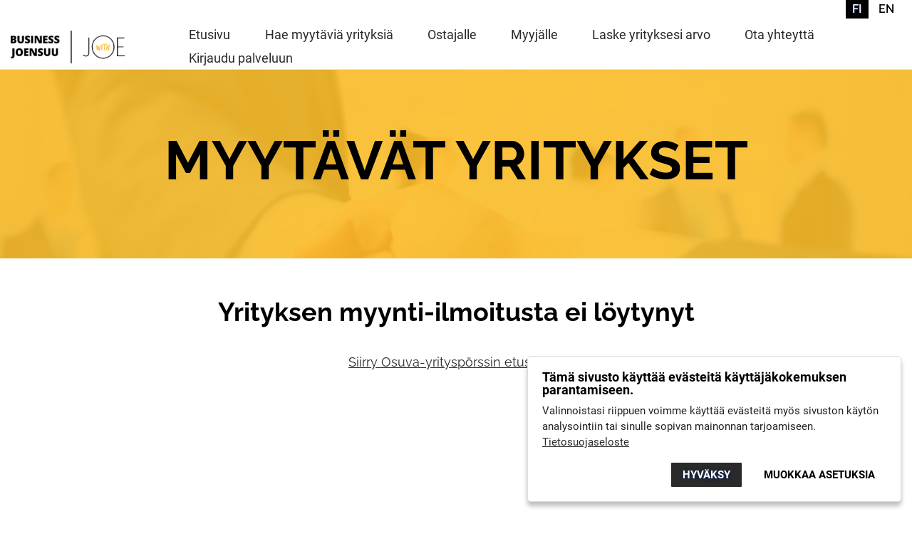

--- FILE ---
content_type: text/html;charset=UTF-8
request_url: https://yritysporssi.businessjoensuu.fi/index.cfm?action=showDetails&itemID=5166
body_size: 4874
content:

<!doctype html>

<html lang="fi">

<head>

	<link rel="apple-touch-icon" sizes="57x57" href="https://yritysporssi.businessjoensuu.fi/favicon/apple-icon-57x57.png">
	<link rel="apple-touch-icon" sizes="60x60" href="https://yritysporssi.businessjoensuu.fi/favicon/apple-icon-60x60.png">
	<link rel="apple-touch-icon" sizes="72x72" href="https://yritysporssi.businessjoensuu.fi/favicon/apple-icon-72x72.png">
	<link rel="apple-touch-icon" sizes="76x76" href="https://yritysporssi.businessjoensuu.fi/favicon/apple-icon-76x76.png">
	<link rel="apple-touch-icon" sizes="114x114" href="https://yritysporssi.businessjoensuu.fi/favicon/apple-icon-114x114.png">
	<link rel="apple-touch-icon" sizes="120x120" href="https://yritysporssi.businessjoensuu.fi/favicon/apple-icon-120x120.png">
	<link rel="apple-touch-icon" sizes="144x144" href="https://yritysporssi.businessjoensuu.fi/favicon/apple-icon-144x144.png">
	<link rel="apple-touch-icon" sizes="152x152" href="https://yritysporssi.businessjoensuu.fi/favicon/apple-icon-152x152.png">
	<link rel="apple-touch-icon" sizes="180x180" href="https://yritysporssi.businessjoensuu.fi/favicon/apple-icon-180x180.png">
	<link rel="icon" type="image/png" sizes="192x192" href="https://yritysporssi.businessjoensuu.fi/favicon/android-icon-192x192.png">
	<link rel="icon" type="image/png" sizes="32x32" href="https://yritysporssi.businessjoensuu.fi/favicon/favicon-32x32.png">
	<link rel="icon" type="image/png" sizes="96x96" href="https://yritysporssi.businessjoensuu.fi/favicon/favicon-96x96.png">
	<link rel="icon" type="image/png" sizes="16x16" href="https://yritysporssi.businessjoensuu.fi/favicon/favicon-16x16.png">
	


	<meta http-equiv="X-UA-Compatible" content="IE=edge">
	<meta name="viewport" content="width=device-width, initial-scale=1.0">

	<meta http-equiv="Content-Type" content="text/html; charset=UTF-8">
	
	
	
	<meta name="rating" content="General">

	<meta name="description" content="Oletko ostamassa tai myymässä yritystä? Osuva-omistajanvaihdospalvelu tarjoaa työkaluja yrityksen ostamiseen ja myyntiin.">
	
		<link rel="alternate" href="https://yritysporssi.businessjoensuu.fi/rss.cfm?textSearch=&amp;toimiala=&amp;yhtiomuoto=&amp;kunta=&amp;" type="application/rss+xml" title="Business Joensuu | Yrityspörssi RSS">
	
	<link nonce="UWNrdjZxRXozbWJ0K3I1cWQxVkJWUT09" rel="stylesheet" type="text/css" href="https://osuva.businessjoensuu.fi/css/tyyli.css?v=53">
	

	<link nonce="UWNrdjZxRXozbWJ0K3I1cWQxVkJWUT09" rel="stylesheet" type="text/css" href="https://osuva.businessjoensuu.fi/css/colorbox.css?v=0">
	

	<link nonce="UWNrdjZxRXozbWJ0K3I1cWQxVkJWUT09" rel="stylesheet" type="text/css" href="https://osuva.businessjoensuu.fi/css/jcarousel.css?v=0">
	

	<link nonce="UWNrdjZxRXozbWJ0K3I1cWQxVkJWUT09" rel="stylesheet" type="text/css" href="https://osuva.businessjoensuu.fi/css/jquery-ui-1.12.1.min.css?v=">
	

	<link nonce="UWNrdjZxRXozbWJ0K3I1cWQxVkJWUT09" rel="stylesheet" type="text/css" href="https://osuva.businessjoensuu.fi/css/fancybox.2.1.3.css?v=1">
	

	<link nonce="UWNrdjZxRXozbWJ0K3I1cWQxVkJWUT09" rel="stylesheet" type="text/css" href="https://osuva.businessjoensuu.fi/css/pushy2.css?v=">
	

	<link nonce="UWNrdjZxRXozbWJ0K3I1cWQxVkJWUT09" rel="stylesheet" type="text/css" href="https://osuva.businessjoensuu.fi/css/ihavecookies.css?v=">
	

		<link nonce="UWNrdjZxRXozbWJ0K3I1cWQxVkJWUT09" rel="stylesheet" type="text/css" href="https://osuva.businessjoensuu.fi/css/yritysvaaka.css?v=">
		
	 	
	<link rel="stylesheet" type="text/css" href="https://yritysporssi.businessjoensuu.fi/reg.css" media="screen">
	
		<script nonce="UWNrdjZxRXozbWJ0K3I1cWQxVkJWUT09"  src="https://osuva.businessjoensuu.fi/js/jquery-3.6.0.min.js?v="></script>
		
		<script nonce="UWNrdjZxRXozbWJ0K3I1cWQxVkJWUT09"  src="https://osuva.businessjoensuu.fi/js/jquery-migrate-1.4.1.min.js?v="></script>
		
		<script nonce="UWNrdjZxRXozbWJ0K3I1cWQxVkJWUT09" defer src="https://osuva.businessjoensuu.fi/js/jquery-ui-1.12.1.min.js?v="></script>
		
		<script nonce="UWNrdjZxRXozbWJ0K3I1cWQxVkJWUT09"  src="https://osuva.businessjoensuu.fi/js/jquery.ihavecookies.min.js?v="></script>
		
		<script nonce="UWNrdjZxRXozbWJ0K3I1cWQxVkJWUT09" defer src="https://osuva.businessjoensuu.fi/js/jquey.fancybox.2.1.3.js?v=0"></script>
		
		<script nonce="UWNrdjZxRXozbWJ0K3I1cWQxVkJWUT09" defer src="https://osuva.businessjoensuu.fi/js/jquery.colorbox.js?v=0"></script>
		
		<script nonce="UWNrdjZxRXozbWJ0K3I1cWQxVkJWUT09" defer src="https://osuva.businessjoensuu.fi/js/Javascript-koodi.js?v=12"></script>
		
		<script nonce="UWNrdjZxRXozbWJ0K3I1cWQxVkJWUT09"  src="https://osuva.businessjoensuu.fi/js/jquery.validate-1.21.0.min.js?v="></script>
		

<script nonce="UWNrdjZxRXozbWJ0K3I1cWQxVkJWUT09">
    var options = {
        title: 'Tämä sivusto käyttää evästeitä käyttäjäkokemuksen parantamiseen.',
        message: 'Valinnoistasi riippuen voimme käyttää evästeitä myös sivuston käytön analysointiin tai sinulle sopivan mainonnan tarjoamiseen.',
        delay: 600,
        expires: 60,
        link: 'https://businessjoensuu.fi/tietosuojaseloste',
        onAccept: function(){
            var myPreferences = $.fn.ihavecookies.cookie();
            
        },
        uncheckBoxes: true,
        acceptBtnLabel: 'Hyväksy',
        moreInfoLabel: 'Tietosuojaseloste',
    advancedBtnLabel: 'Muokkaa asetuksia',
        cookieTypesTitle: 'Valitse hyväksyttävät evästeet',
        fixedCookieTypeLabel: 'Välttämättömät',
        fixedCookieTypeDesc: 'Nämä evästeet ovat välttämättömiä sivuston toiminnalle',
    cookieTypes: [
      {
        type: 'Analytiikka',
        value: 'analytics',
        description: 'Google Analytics-kävijäseuranta, Facebook pixel, Leadfeeder, Linkedin'
      },
      {
        type: 'Markkinointi',
        value: 'marketing',
        description: 'Mainontaan liittyvät evästeet'
      }
    ],
    }
  
    $(document).ready(function() {
        $('body').ihavecookies(options);

        if ($.fn.ihavecookies.preference('analytics') === true) {
      var script_tag = document.createElement('script');
      script_tag.text = "(function(w,d,s,l,i){w[l]=w[l]||[];w[l].push({'gtm.start': new Date().getTime(),event:'gtm.js'});var f=d.getElementsByTagName(s)[0], j=d.createElement(s),dl=l!='dataLayer'?'&l='+l:'';j.async=true;j.src= 'https://www.googletagmanager.com/gtm.js?id='+i+dl;f.parentNode.insertBefore(j,f);})(window,document,'script','dataLayer','GTM-5V7QDH4');";
	  
	  script_tag.setAttribute("nonce", "UWNrdjZxRXozbWJ0K3I1cWQxVkJWUT09");
	  
      document.head.appendChild(script_tag);  
        }

        $('#ihavecookiesBtn').on('click', function(){
            $('body').ihavecookies(options, 'reinit');
        });
    });

</script>






</head>


<body>

<!-- Google Tag Manager (noscript) -->
<noscript><iframe src="https://www.googletagmanager.com/ns.html?id=GTM-5V7QDH4"
height="0" width="0" style="display:none;visibility:hidden"></iframe></noscript>
<!-- End Google Tag Manager (noscript) -->

<!-- Pushy Menu -->
<nav class="pushy pushy-right">
	
	<div class="lang-select">
		
		
		<a href="https://osuva.businessjoensuu.fi/fi/" class="selected">FI</a> 
		
		
		<a href="https://osuva.businessjoensuu.fi/en/">EN</a> 
		
	</div>
	
	<ul> 
	
			<li class="pushy-link">
				<a href="https://osuva.businessjoensuu.fi/">Etusivu</a>
			</li>
		
			<li class="pushy-link">
				<a href="https://yritysporssi.businessjoensuu.fi/?loginLang=2" target="_top">Hae myytäviä yrityksiä</a>
			</li>
		
			<li class="pushy-link">
				<a href="https://osuva.businessjoensuu.fi/ostamassa-yritystä/">Ostajalle</a>
			</li>
		
			<li class="pushy-link">
				<a href="https://osuva.businessjoensuu.fi/myymässä-yritystä/">Myyjälle</a>
			</li>
		
			<li class="pushy-link">
				<a href="https://osuva.businessjoensuu.fi/määritä-yrityksesi-arvo/">Laske yrityksesi arvo</a>
			</li>
		
			<li class="pushy-link">
				<a href="https://osuva.businessjoensuu.fi/fi/ota-yhteyttä/">Ota yhteyttä</a>
			</li>
		
			<li class="pushy-link">
				<a href="https://osuva.businessjoensuu.fi/fi/#login" target="_top">Kirjaudu palveluun</a>
			</li>
		
	</ul>
	
</nav>

<!-- Site Overlay -->
<div class="site-overlay"></div>

<div id="container">

	 
	



 

<header id="masthead" class="site-header">
	
		<div class="header-content">
		
			<div class="site-branding">
				
				<a href="https://osuva.businessjoensuu.fi/fi/"><img src="/images/business-joensuu-logo.png" width="205" height="59" class="custom-logo lazy loaded" alt="Business Joensuu Oy"></a>
				
			</div><!-- .site-branding -->
				
			<nav id="site-navigation" class="main-navigation">
				
				

<div class="menu-btn desktop-hide">&#9776;</div>

<ul class="nav-main-content">

			<li><a href="https://osuva.businessjoensuu.fi/" title="Osuva - Omistajanvaihdospalvelu">Etusivu</a>
		
	
	</li>
	

	
		<li><a href="https://yritysporssi.businessjoensuu.fi/?loginLang=2" target="_top" title="Osuva-yrityspörssi">Hae myytäviä yrityksiä</a>
	
	
	</li>
	

	
			<li><a href="https://osuva.businessjoensuu.fi/ostamassa-yritystä/" title="Ostamassa yritystä?">Ostajalle</a>
		
	
	</li>
	

	
			<li><a href="https://osuva.businessjoensuu.fi/myymässä-yritystä/" title="Myymässä yritystä?">Myyjälle</a>
		
	
	</li>
	

	
			<li><a href="https://osuva.businessjoensuu.fi/määritä-yrityksesi-arvo/" title="Laske yrityksesi hinta-arvio">Laske yrityksesi arvo</a>
		
	
	</li>
	

	
			<li><a href="https://osuva.businessjoensuu.fi/fi/ota-yhteyttä/" title="Ota yhteyttä">Ota yhteyttä</a>
		
	
	</li>
	

	
		<li><a href="https://osuva.businessjoensuu.fi/fi/#login" target="_top" title="Kirjaudu palveluun">Kirjaudu palveluun</a>
	
	
	</li>
	

	
</ul>




			</nav><!-- /site-navigation -->
			
			
			
			<div class="lang-select">
				
				<a href="https://osuva.businessjoensuu.fi/fi/" class="selected">FI</a>
				
				<a href="https://osuva.businessjoensuu.fi/en/">EN</a>
				
			</div>
			
			
				
		</div><!-- .header-content -->
		
		
</header>





	 
	
	<div class="outer">
	
		
		<div class="reg-top">
			
			<div class="reg-top-container">
				<h1>MYYTÄVÄT YRITYKSET</h1>
			</div>
			
		</div>
	
	
	  
		<div id="contentTable">
	   
			<div id="contentCell">
				
				
		<div style="text-align:center">
			<h2>Yrityksen myynti-ilmoitusta ei löytynyt</h2>
		
			<a href="/">Siirry Osuva-yrityspörssin etusivulle</a>
		</div>
	
			</div>  
		</div>

	</div>
	
	
	<footer id="colophon" class="site-footer">
		<div class="footer-content">
			
						<div id="footer-col-1" class="footer-col">
				<section id="media_image-2" class="widget widget_media_image"><a href="https://www.businessjoensuu.fi/"><img width="205" height="59" src="/images/business-joensuu-logo.png" class="image wp-image-25  attachment-full size-full" alt="Business Joensuu Oy" style="max-width: 100%; height: auto;" decoding="async" loading="lazy"></a></section><section id="text-2" class="widget widget_text">			<div class="textwidget"><p><strong>Business-päivystys</strong><br>
ma – pe klo 9 – 17<br>
<a href="tel:0104198011">010 419 8011</a></p>
<p><strong>Vaihde<br>
</strong>ma – pe klo 8 – 16<br>
<a href="tel:0104198000">010 419 8000</a></p>
<p><strong>Business Joensuu Oy</strong><br>
Länsikatu 15<br>
80110 Joensuu</p>
<p><a href="https://www.google.fi/maps/place/Joensuun+Tiedepuisto/@62.5979932,29.7441508,17z/data=!3m1!4b1!4m5!3m4!1s0x469b8687258b9dc7:0xbf7037be7c052a42!8m2!3d62.5979932!4d29.7441508" target="_blank" rel="noopener"><strong>Saapumisohjeet</strong></a></p>
</div>
		</section>			</div>
			
						<div id="footer-col-2" class="footer-col">
				<section id="nav_menu-2" class="widget widget_nav_menu"><div class="menu-footer-menu-container"><ul id="menu-footer-menu" class="menu"><li id="menu-item-16" class="menu-item menu-item-type-custom menu-item-object-custom menu-item-16"><a target="_blank" href="https://tilahaku.businessjoensuu.fi/rental" data-ps2id-api="true"><strong>Tilahakupalvelu</strong></a></li>
<li id="menu-item-17" class="menu-item menu-item-type-custom menu-item-object-custom menu-item-17"><a href="https://www.businessjoensuu.fi/investoi-ja-sijoitu-alueelle/sijoitu-nopeasti-ja-helposti/tontit-ja-yritysalueet" data-ps2id-api="true"><strong>Tontit ja yritysalueet</strong></a></li>
<li id="menu-item-18" class="menu-item menu-item-type-custom menu-item-object-custom menu-item-18"><a href="https://www.businessjoensuu.fi/yhteystiedot#henkilosto" data-ps2id-api="true" class="__mPS2id">Yhteystiedot</a></li>
<li id="menu-item-19" class="menu-item menu-item-type-custom menu-item-object-custom menu-item-19"><a href="https://www.businessjoensuu.fi/tietoa-meista" data-ps2id-api="true">Tietoa meistä</a></li>
<li id="menu-item-20" class="menu-item menu-item-type-custom menu-item-object-custom menu-item-20"><a href="https://wwww.businessjoensuu.fi/yritystarinat" data-ps2id-api="true">Yritystarinat</a></li>
<li id="menu-item-21" class="menu-item menu-item-type-custom menu-item-object-custom menu-item-21"><a href="https://www.businessjoensuu.fi/ajankohtaista" data-ps2id-api="true">Ajankohtaista</a></li>
<li id="menu-item-22" class="menu-item menu-item-type-custom menu-item-object-custom menu-item-22"><a href="https://www.businessjoensuu.fi/tapahtumat" data-ps2id-api="true">Tapahtumat</a></li>
</ul></div></section>			</div>
			
						<div id="footer-col-3" class="footer-col">
				<section id="text-4" class="widget widget_text">			<div class="textwidget"><p><a href="https://www.linkedin.com/company/business-joensuu-oy/" target="_blank" rel="noopener"><img loading="lazy" decoding="async" class="alignnone size-full wp-image-2684" src="/images/icon-linkedin.png" alt="" width="17" height="17"> Linkedin</a></p>
<p><a href="https://www.facebook.com/BusinessJoensuu/" target="_blank" rel="noopener"><img loading="lazy" decoding="async" class="alignnone size-full wp-image-2686" src="/images/icon-facebook.png" alt="" width="17" height="23"> Facebook</a></p>
<p><a href="https://www.instagram.com/businessjoensuu/" target="_blank" rel="noopener"><img loading="lazy" decoding="async" class="alignnone size-full wp-image-2685" src="/images/icon-instagram.png" alt="" width="18" height="18"> Instagram</a></p>
<p><a href="https://twitter.com/businessjoensuu" target="_blank" rel="noopener"><img loading="lazy" decoding="async" class="alignnone size-full wp-image-2682" src="/images/icon-twitter.png" alt="" width="17" height="16"> Twitter</a></p>
<p><a href="https://www.youtube.com/channel/UCfZj6ltFNJnwcw0s5XtXyXA" target="_blank" rel="noopener"><img loading="lazy" decoding="async" class="alignnone size-full wp-image-2681" src="/images/icon-youtube.png" alt="" width="19" height="15"> Youtube</a></p>
<p><a href="https://open.spotify.com/show/58n1yfUtqEvgRkw1MH2QmD?si=0058c51f03ec474b" target="_blank" rel="noopener"><img loading="lazy" decoding="async" class="alignnone size-full wp-image-2683" src="/images/icon-spotify.png" alt="" width="17" height="17"> Podcastimme Spotifyssa</a></p>
</div>
		</section>			</div>
									
			<div class="footer-copy">
							<section id="nav_menu-3" class="widget widget_nav_menu"><div class="menu-footer-bottom-menu-container"><ul id="menu-footer-bottom-menu" class="menu"><li id="menu-item-12" class="menu-item menu-item-type-custom menu-item-object-custom menu-item-12"><a href="https://www.businessjoensuu.fi/tietoa-meista#medialle" data-ps2id-api="true" class="__mPS2id">Medialle</a></li>
<li id="menu-item-13" class="menu-item menu-item-type-custom menu-item-object-custom menu-item-13"><a href="https://www.businessjoensuu.fi/yhteystiedot#laskutusosoite" data-ps2id-api="true" class="__mPS2id">Laskutustiedot</a></li>
<li id="menu-item-14" class="menu-item menu-item-type-custom menu-item-object-custom menu-item-14"><a href="https://www.businessjoensuu.fi/tietosuojaseloste" data-ps2id-api="true">Tietosuojaseloste</a></li>
<li id="menu-item-15" class="menu-item menu-item-type-custom menu-item-object-custom menu-item-15"><a href="https://www.businessjoensuu.fi/saavutettavuusseloste" data-ps2id-api="true">Saavutettavuusseloste</a></li>
</ul></div></section><section id="text-3" class="widget widget_text">			<div class="textwidget"><p>Tutustu myös<br>
<a href="https://tiedepuisto.fi/" target="_blank" rel="noopener">tiedepuisto.fi</a><br>
<a href="https://photonicscenter.fi" target="_blank" rel="noopener">photonicscenter.fi</a></p>
</div>
		</section>			
			</div>

		</div><!-- .footer-content -->
		
	<div class="ihavecookies">
		
			<button id="ihavecookiesBtn">Muokkaa evästeasetuksia</button>
		
	</div>
		
		
</footer>
	
	
	



	<script nonce="UWNrdjZxRXozbWJ0K3I1cWQxVkJWUT09" src="https://osuva.businessjoensuu.fi/js/pushy.min.js?v="></script>
	




<!-- Start of HubSpot Embed Code -->

<script nonce="UWNrdjZxRXozbWJ0K3I1cWQxVkJWUT09" id="hs-script-loader" async defer src="//js-eu1.hs-scripts.com/26183644.js"></script>

<!-- End of HubSpot Embed Code -->


	 
	
</div>





</body>
</html>



--- FILE ---
content_type: text/css
request_url: https://osuva.businessjoensuu.fi/css/tyyli.css?v=53
body_size: 4207
content:
/* roboto-100 - latin */
@font-face {
  font-display: swap; /* Check https://developer.mozilla.org/en-US/docs/Web/CSS/@font-face/font-display for other options. */
  font-family: 'Roboto';
  font-style: normal;
  font-weight: 100;
  src: url('../fonts/roboto-v30-latin-100.woff2') format('woff2'); /* Chrome 36+, Opera 23+, Firefox 39+, Safari 12+, iOS 10+ */
}
/* roboto-100italic - latin */
@font-face {
  font-display: swap; /* Check https://developer.mozilla.org/en-US/docs/Web/CSS/@font-face/font-display for other options. */
  font-family: 'Roboto';
  font-style: italic;
  font-weight: 100;
  src: url('../fonts/roboto-v30-latin-100italic.woff2') format('woff2'); /* Chrome 36+, Opera 23+, Firefox 39+, Safari 12+, iOS 10+ */
}
/* roboto-300 - latin */
@font-face {
  font-display: swap; /* Check https://developer.mozilla.org/en-US/docs/Web/CSS/@font-face/font-display for other options. */
  font-family: 'Roboto';
  font-style: normal;
  font-weight: 300;
  src: url('../fonts/roboto-v30-latin-300.woff2') format('woff2'); /* Chrome 36+, Opera 23+, Firefox 39+, Safari 12+, iOS 10+ */
}
/* roboto-300italic - latin */
@font-face {
  font-display: swap; /* Check https://developer.mozilla.org/en-US/docs/Web/CSS/@font-face/font-display for other options. */
  font-family: 'Roboto';
  font-style: italic;
  font-weight: 300;
  src: url('../fonts/roboto-v30-latin-300italic.woff2') format('woff2'); /* Chrome 36+, Opera 23+, Firefox 39+, Safari 12+, iOS 10+ */
}
/* roboto-regular - latin */
@font-face {
  font-display: swap; /* Check https://developer.mozilla.org/en-US/docs/Web/CSS/@font-face/font-display for other options. */
  font-family: 'Roboto';
  font-style: normal;
  font-weight: 400;
  src: url('../fonts/roboto-v30-latin-regular.woff2') format('woff2'); /* Chrome 36+, Opera 23+, Firefox 39+, Safari 12+, iOS 10+ */
}
/* roboto-italic - latin */
@font-face {
  font-display: swap; /* Check https://developer.mozilla.org/en-US/docs/Web/CSS/@font-face/font-display for other options. */
  font-family: 'Roboto';
  font-style: italic;
  font-weight: 400;
  src: url('../fonts/roboto-v30-latin-italic.woff2') format('woff2'); /* Chrome 36+, Opera 23+, Firefox 39+, Safari 12+, iOS 10+ */
}
/* roboto-500 - latin */
@font-face {
  font-display: swap; /* Check https://developer.mozilla.org/en-US/docs/Web/CSS/@font-face/font-display for other options. */
  font-family: 'Roboto';
  font-style: normal;
  font-weight: 500;
  src: url('../fonts/roboto-v30-latin-500.woff2') format('woff2'); /* Chrome 36+, Opera 23+, Firefox 39+, Safari 12+, iOS 10+ */
}
/* roboto-500italic - latin */
@font-face {
  font-display: swap; /* Check https://developer.mozilla.org/en-US/docs/Web/CSS/@font-face/font-display for other options. */
  font-family: 'Roboto';
  font-style: italic;
  font-weight: 500;
  src: url('../fonts/roboto-v30-latin-500italic.woff2') format('woff2'); /* Chrome 36+, Opera 23+, Firefox 39+, Safari 12+, iOS 10+ */
}
/* roboto-700 - latin */
@font-face {
  font-display: swap; /* Check https://developer.mozilla.org/en-US/docs/Web/CSS/@font-face/font-display for other options. */
  font-family: 'Roboto';
  font-style: normal;
  font-weight: 700;
  src: url('../fonts/roboto-v30-latin-700.woff2') format('woff2'); /* Chrome 36+, Opera 23+, Firefox 39+, Safari 12+, iOS 10+ */
}
/* roboto-700italic - latin */
@font-face {
  font-display: swap; /* Check https://developer.mozilla.org/en-US/docs/Web/CSS/@font-face/font-display for other options. */
  font-family: 'Roboto';
  font-style: italic;
  font-weight: 700;
  src: url('../fonts/roboto-v30-latin-700italic.woff2') format('woff2'); /* Chrome 36+, Opera 23+, Firefox 39+, Safari 12+, iOS 10+ */
}
/* roboto-900 - latin */
@font-face {
  font-display: swap; /* Check https://developer.mozilla.org/en-US/docs/Web/CSS/@font-face/font-display for other options. */
  font-family: 'Roboto';
  font-style: normal;
  font-weight: 900;
  src: url('../fonts/roboto-v30-latin-900.woff2') format('woff2'); /* Chrome 36+, Opera 23+, Firefox 39+, Safari 12+, iOS 10+ */
}
/* roboto-900italic - latin */
@font-face {
  font-display: swap; /* Check https://developer.mozilla.org/en-US/docs/Web/CSS/@font-face/font-display for other options. */
  font-family: 'Roboto';
  font-style: italic;
  font-weight: 900;
  src: url('../fonts/roboto-v30-latin-900italic.woff2') format('woff2'); /* Chrome 36+, Opera 23+, Firefox 39+, Safari 12+, iOS 10+ */
}
/* raleway-regular - latin */
@font-face {
  font-display: swap; /* Check https://developer.mozilla.org/en-US/docs/Web/CSS/@font-face/font-display for other options. */
  font-family: 'Raleway';
  font-style: normal;
  font-weight: 400;
  src: url('../fonts/raleway-v34-latin-regular.woff2') format('woff2'); /* Chrome 36+, Opera 23+, Firefox 39+, Safari 12+, iOS 10+ */
}
/* raleway-500 - latin */
@font-face {
  font-display: swap; /* Check https://developer.mozilla.org/en-US/docs/Web/CSS/@font-face/font-display for other options. */
  font-family: 'Raleway';
  font-style: normal;
  font-weight: 600;
  src: url('../fonts/raleway/Raleway-Medium.woff2') format('woff2'); /* Chrome 36+, Opera 23+, Firefox 39+, Safari 12+, iOS 10+ */
}
/* raleway-600 - latin */
@font-face {
  font-display: swap; /* Check https://developer.mozilla.org/en-US/docs/Web/CSS/@font-face/font-display for other options. */
  font-family: 'Raleway';
  font-style: normal;
  font-weight: 600;
  src: url('../fonts/raleway/Raleway-SemiBold.woff2') format('woff2'); /* Chrome 36+, Opera 23+, Firefox 39+, Safari 12+, iOS 10+ */
}
/* raleway-700 - latin */
@font-face {
  font-display: swap; /* Check https://developer.mozilla.org/en-US/docs/Web/CSS/@font-face/font-display for other options. */
  font-family: 'Raleway';
  font-style: normal;
  font-weight: 700;
  src: url('../fonts/raleway-v34-latin-700.woff2') format('woff2'); /* Chrome 36+, Opera 23+, Firefox 39+, Safari 12+, iOS 10+ */
}
/* raleway-900 - latin */
@font-face {
  font-display: swap; /* Check https://developer.mozilla.org/en-US/docs/Web/CSS/@font-face/font-display for other options. */
  font-family: 'Raleway';
  font-style: normal;
  font-weight: 900;
  src: url('../fonts/raleway-v34-latin-900.woff2') format('woff2'); /* Chrome 36+, Opera 23+, Firefox 39+, Safari 12+, iOS 10+ */
}
@font-face{
	font-family:"Roboto Mono";
	font-style:normal;
	font-weight:400;
	font-display:swap;
	font-stretch:normal;
	src:url('../fonts/robotomono/RobotoMono-Regular.woff2') format('woff2');
}


/* Reset */

html, body, div, span, applet, object, iframe,
h1, h2, h3, h4, h5, h6, p, blockquote, pre,
a, abbr, acronym, address, big, cite, code,
del, dfn, em, img, ins, kbd, q, s, samp,
small, strike, strong, sub, sup, tt, var,
b, u, i, center,
dl, dt, dd, ol, ul, li,
fieldset, form, label, legend,
table, caption, tbody, tfoot, thead, tr, th, td,
article, aside, canvas, details, embed, 
figure, figcaption, footer, header, hgroup, 
menu, nav, output, ruby, section, summary,
time, mark, audio, video {
  margin: 0;
  padding: 0;
  border: 0;
  font-size: 100%;
  font: inherit;
  vertical-align: baseline;
}
/* HTML5 vanhoille selaimille */
article, aside, details, figcaption, figure, 
footer, header, hgroup, menu, nav, section {
  display: block;
}
body {
  line-height: 1;
}
ol, ul {
  list-style: none;
}
blockquote, q {
  quotes: none;
}
blockquote:before, blockquote:after,
q:before, q:after {
  content: '';
  content: none;
}
table {
  border-collapse: collapse;
  border-spacing: 0;
}
/* reset loppuu */

/* Absmiddle -luokka  */
.absmiddle
{
  vertical-align: middle;
  margin-bottom: .25em;
}

/* div float ominaisuuden kumoaminen  */
.clear
{
  clear: both;
  height:0px;
  font-size:0px;
  line-height:0px;
  margin:0px;
  padding:0px;
}
/* div float ominaisuuden kumoaminen  */

/* kuvista oletuksena reunat pois */
IMG {
  border: none;
  max-width:100%;
  height:auto !important;
}
/* kuvista oletuksena reunat pois */

.clearfix {
    display: inline-block;
}
 
html[xmlns] .clearfix {
    display: block;
}
 
* html .clearfix {
    height: 1%;
}

html {
  box-sizing: border-box;
}

*, *:before, *:after {
  box-sizing: inherit;
}

strong {
  font-weight:bold;
}

.yritysvaaka-content-wrap h1, h1.registration-title {
  color: #000000;  
  font-family: Raleway;  
  font-size: 36px;  
  font-weight: 700;  
  line-height: 1.2em;  
  text-align: center;
  margin:1.5em 0em 1.1em;
  padding-top:1.5em;
}

h2 {
  color: #000000;  
  font-family: Raleway;  
  font-size: 36px;  
  font-weight: 700;  
  line-height: 1.2em;  
  text-align: center;
  margin:1.5em 0em 1.1em;
}

h3 {
  color: #000000;  
  font-family: Raleway;  
  font-size: 20px;  
  font-weight: 700;  
  line-height: 1.2em;  
  text-align: center;
  margin:2.5em 0em 1.5em;
}

h3 {
  color: #000000;  
  font-family: Raleway;  
  font-size: 18px;  
  font-weight: 700;  
  line-height: 1.2em;  
  text-align: center;
  margin:2.5em 0em 1.5em;
}

.btn-basic {
	display:inline-block;
	background-color: #2a2a2e;
    border: 0 solid #2a2a2e;
    border-radius: 56px;
    line-height: 1.2em;
    padding: 17px 28px;
    text-transform: none;
	color: #fff;
	font-size:18px;
    font-family: Raleway, serif;
    font-style: normal;
    font-weight: 600;
    text-decoration: none;
	margin-top:0.5em;
	margin-bottom:0.5em;
	min-width:180px;
}

.btn-basic:hover {
	background-color: #000;
    border: 0 solid #000;
}

.desktop-hide {
  display:none;
}

body {
  font-size:18px;
  font-family: 'Raleway', sans-serif;
}

a {
	color:#2a2a2a;
}

p {
  text-align:left;
  font-size:1.0em;
  line-height:1.6em;
  margin:0.6em 0 1.2em;
}

ul {
  list-style-type:disc;
  margin:0.2em 0 1.2em 1.2em;
}

li {
  text-align:left;
  margin:0 0 0.4em;
}

.outer {
  max-width:100%;
  margin:98px auto 0;
  padding: 0;
}


header.site-header {
	position:fixed;
	top:0;
	min-width:100%;
	background-color:#fff;
	height:98px;
	z-index:10000;
	transition: top 0.3s;
	padding: 35px 0 0px;
	border-bottom:1px solid #E5E5E5;
}

header.site-header.extra-padding {
	padding-top:50px;
	height:128px;
}

@media screen and (min-width: 1264px) {

	header.site-header.header-hide {
		top:-98px;
	}
	header.site-header.extra-padding.header-hide {
		top:-128px;
	}
	
}

main.site-main {
	margin-top:98px;
}

main.site-main.extra-margin {
	margin-top:98px;
}

header.site-header .header-content {
	position:relative;
	max-width:1330px;
	margin: 0 auto 0 !important;
	padding:0 15px;
	display: flex;
	flex-direction: row;
	flex-wrap: no-wrap;
	justify-content: space-between;
	align-items: center;
	align-content: flex-start;
	row-gap: 0px;
	column-gap: 10px;
}
header.site-header .header-content .site-branding {
	width:30%;
}

header.site-header .header-content .site-branding img.custom-logo {
	width:160px;
	height:auto;
}

header.site-header div.lang-select {
	position:absolute;
	right:15px;
	top:-35px;
}

@media only screen and (max-width: 990px) {
	header.site-header div.lang-select {
		display:none;
	}
}

@media screen and (min-width: 37.5em) {
	
	header.site-header .header-content .site-branding {
		width:20%;
	}
}

@media screen and (max-width: 47.5em) {
	main.site-main {
		margin-top:80px;
	}
}

header.site-header div.lang-select a {
  display:inline-block;
  padding:0.3em 0.6em;
  font-size:16px;
  font-weight:600;
  text-decoration:none;
  color:#000;
}
header.site-header div.lang-select a.selected {
  color:#fff;
  text-shadow:1px 1px 2px #002F83;
  background-color:#000;
}

.main-navigation .menu-btn {
  color:#000;
  font-weight:900;
  font-size:2.4em;
  float:right;
  margin-top:-0.25em;
  margin-right:0.2em;
}

.header .nav-main {
  clear:both;
  padding:1.3em 0.6em 0;
  width: 100%;
  background-color: #000;
}

ul.nav-main-content {
  list-style-type:none;
  margin: 0 0;
}

.nav-main-content li {
  display:inline-block;
  margin:0 0;
}
.nav-main-content li a {
  display:inline-block;
  color: #2a2a2a;
  text-decoration:none;
  font-family: Roboto;
  font-size: 18px;
  font-weight: 400;
  padding:0 0 0.5em;
  margin:0.3em 0.6em 0;
}

.nav-main-content li a.selected {
	
}

.nav-main-content li a:hover {
	color: #000;
}

nav.pushy {
  padding-top:1.2em;
}

nav.pushy ul {
  list-style-type: none;
  margin-top:1.2em;
}

/* login etusivu */

.login-form {
  max-width: 820px;
  margin:3.5em auto 3.0em;
  text-align:center;
}

.login-form h2 {
  color: #000000;  
  font-family: Raleway;  
  font-size: 2.1em;  
  font-weight: 700;  
  line-height: 1.2em;  
  text-align: center;
}

.login-form .form-field {
  width:44%;
  float:left;
  margin:2.5em 3.0% 2.0em;
  text-align:left;
}

.login-form input, .password-form input {
  max-width:100%;
  padding:0.8em;
  background-color: rgba(0,0,0,0.1);
  color: rgba(0,0,0,0.8);  
  font-family: Raleway;  
  font-size: 1.0em;  
  font-weight: bold;  
  line-height: 21px;
  border: none;
  border-bottom: 2px solid rgba(0,0,0,0.5);
  margin-top:0.7em;
  outline: none;
}
.password-form input {
  padding: 0.6em 0.8em;
}

.login-form input:hover, .password-form input:hover, .login-form input:focus, .password-form input:focus {
	background-color:rgb(109, 195, 202, 0.25);
    border-bottom: 2px solid #6DC3CA;
}

.login-form input.submit, .password-form input.submit {
	display:inline-block;
	background-color: #2a2a2e;
    border: 0 solid #2a2a2e;
    border-radius: 56px;
    line-height: 1em;
    padding: 17px 28px;
    text-transform: none;
	color: #fff;
    font-family: Raleway, serif;
    font-style: normal;
    font-weight: 600;
    text-decoration: none;
	margin-top:0.5em;
	margin-bottom:0.5em;
}

.login-form input.submit:hover, .password-form input.submit:hover {
	background-color: #000;
    border: 0 solid #000;
}

.login-form a {
  display:inline-block;
  margin:0.2em 0;
  color: #000000;  
  font-family: Raleway;  
  font-size: 1.0em;  
  line-height: 30px;  
  text-align: center;  
  text-shadow: 0 2px 0 0 #000000;
}

#loginForm span {
  display:none;
}

/* footer */
footer.site-footer {
	position:relative;
	background-color:#f9f9f9;
	background-image:url('../images/footer-bg.jpg');
	background-repeat:repeat-x;
}

footer .footer-content {
	max-width:1330px;
	margin: 0 auto 0 !important;
	padding:75px 15px 15px;
	display: flex;
	flex-direction: row;
	flex-wrap: wrap;
	justify-content: flex-start;
	align-items: stretch;
	align-content: flex-start;
	row-gap: 0px;
	column-gap: 2%;
	font-size:14px;
	line-height:2.0em;
}

footer .footer-content p {
	margin-bottom:1.7em;
}

footer .footer-content a {
	text-decoration:none;
	color:#111;
}

footer .footer-content strong {
	font-size:18px;
}

footer .footer-content a:hover {
	text-decoration:underline;
}

footer .footer-content ul {
	list-style-type: none;
	padding: 0;
	margin: 0;
}

footer .footer-content .footer-col {
	width:31%;
}

#footer-col-1 img {
	width: 160px;
	height:auto;
}

#footer-col-2, #footer-col-3 {
	margin-top:80px;
}

footer .footer-content #footer-col-2 ul li {
	margin: 0 0 20px;
}

footer .footer-content #footer-col-3 p a img {
	margin-right:35px;
}

footer .footer-content .footer-copy{
	width:100%;
	display: flex;
	flex-direction:row-reverse;
	flex-wrap: wrap;
	justify-content: space-between;
	align-items: center;
	align-content: flex-start;
	row-gap: 0px;
	column-gap: 2%;
	margin-top:70px;
	border-top: 1px solid #333;
	padding: 10px 0;
}

footer .footer-content .footer-copy ul {
	margin-top:1.0em;
	display: flex;
	flex-direction: row;
	flex-wrap: wrap;
	justify-content: space-between;
	align-items: stretch;
	align-content: flex-start;
	row-gap: 0px;
	column-gap: 20px;
}

footer .footer-content .footer-copy .menu-footer-bottom-menu-container ul li a {
	font-family: 'Roboto Mono', monospace;
	font-weight:400;
	font-size:14.5px;
}

footer .footer-content .footer-copy ul li {
	margin: 0;
}

@media screen and (max-width: 700px) {
	
	footer .footer-content .footer-col {
		width:100%;
	}
	
	#footer-col-2, #footer-col-3 {
		margin-top:0;
	}
	
	#footer-col-3 {
		margin-top:30px;
	}
	
	footer .footer-content .footer-copy{
		flex-direction: column-reverse;
		align-items: flex-start;
		column-gap: 0;
	}
	
	footer .footer-content .footer-copy section {
		width:100%;
		text-align:center;
	}
	
	footer .footer-content .footer-copy ul {
		flex-direction: column;
	}
	footer .footer-content .footer-copy ul li {
		margin: 0px 0;
		width:100%;
		text-align:center;
	}
}

.login-anchor {
	position:absolute;
	top:-20px;
	display:inline-block;
	margin-top:0;
}

@media only screen and (max-width: 1400px) {
  .nav-main-content li {
    display:inline-block;
    margin:0 0.6em;
  }

@media only screen and (max-width: 1260px) {
  .nav-main-content li {
    display:inline-block;
    margin:0 0.3em;
  }
@media only screen and (max-width: 1190px) {
  .nav-main-content li {
    display:inline-block;
    margin:0 0;
  }
  .nav-main-content li a {
    font-size:0.9em;
  }
@media only screen and (max-width: 1020px) {
  .nav-main-content li a {
    margin:0.3em 0.3em 0;
  }
  
@media only screen and (max-width: 990px) {  
  .desktop-hide {
    display:block;
  }
  .nav-main {
    height:60px;
  }
  .nav-main-content {
    display:none;
  }
  .header-top .lang-select {
    display:none;
  }
  
@media only screen and (max-width: 700px) {
  
  .btn-basic {
    padding: 0.7em 1.3em 0.5em;
    min-width:130px;
    max-width:100%;
  }
  
  .outer {
    padding: 0px 0px;
  }

  .businessjoensuu-banner {
    text-align:center;
    margin:0 0.5em;
  }
  .businessjoensuu-banner p {
    float:none;
    text-align:center;
    margin-bottom:1.0em;
  }
  .businessjoensuu-banner a.btn-hide {
    float: none;
  }
  
  .header-top {
    padding: 1.3em 0.6em 0.8em 1.0em;
  }
  .header-top .logo-osuva {
    max-width:39%;
  }
  .header-top .logo-businessjoensuu {
    max-width:50%;
    text-align:right;
  }
  
  .header-top .logo__business {
    border-right: 1px solid #b0b0b0;
    margin-right: 0.75em;
    padding-right: 1.45em;
    width:95px;
    height:50px;
    margin-top:20px;
  }

  .header-top .logo__withjoe {
    width:65px;
    height:55px;
  }
    
  
  .login-form {
    margin: 0 1.0em;
  }
  
  #loginForm span {
    display:inline;
  }
  .login-form h2 {
    width:90%;
    margin-top:1.0em;
    margin-right:auto;
    margin-left:auto;
    font-size: 1.8em;
    line-height: 1.1em;
  }
  .login-form .form-field {
    width: 100%;
    float: none;
    margin: 2.0em 0 2.0em;
    text-align: left;
  }
  .login-form input {
    width: 100%;
  }
  .login-form input.submit {
    width:auto;
  }
  .login-form a {
    margin: 0.2em 0 1.8em;
  }

}

--- FILE ---
content_type: text/css
request_url: https://osuva.businessjoensuu.fi/css/ihavecookies.css?v=
body_size: 752
content:
/* Cookie Dialog */
#gdpr-cookie-message {
    position: fixed;
    right: 15px;
    bottom: 15px;
    max-width: 525px;
    background-color: var(--purple);
    padding: 20px;
    border-radius: 5px;
    box-shadow: 0 6px 6px rgba(0,0,0,0.25);
    margin-left: 15px;
    font-family: 'Roboto', sans-serif;
  background-color:#fff;
  border:1px solid #ddd;
}
#gdpr-cookie-message h4 {
	color:#222;
    font-family: 'Roboto', sans-serif;
    font-size: 15px;
    font-weight: 700;
    margin-bottom: 10px;
}
#gdpr-cookie-message h5 {
    color: #222;
    font-family: 'Roboto', sans-serif;
    font-size: 15px;
    font-weight: 700;
    margin-bottom: 10px;
}
#gdpr-cookie-message p, #gdpr-cookie-message ul {
    color: #222;
    font-size: 15px;
    line-height: 1.5em;
}
#gdpr-cookie-message p:last-child {
    margin-bottom: 0;
    text-align: right;
}
#gdpr-cookie-message li {
    width: 32%;
    display: inline-block;
}
#gdpr-cookie-message a {
    color: var(--red);
    text-decoration: none;
    font-size: 15px;
    padding-bottom: 2px;
    border-bottom: 1px dotted rgba(255,255,255,0.75);
    transition: all 0.3s ease-in;
}
#gdpr-cookie-message a:hover {
    color: white;
    border-bottom-color: var(--red);
    transition: all 0.3s ease-in;
}

#gdpr-cookie-message p a {
	color:#2a2a2a;
	text-decoration:underline;
}
#gdpr-cookie-message p a:hover {
	color:#2a2a2a;
}

#gdpr-cookie-message button,
button#ihavecookiesBtn {
    border: none;
    background-color: #2a2a2a;
	text-shadow: 1px 1px 5px #001F63;
    color: #fff;
    font-family: 'Roboto', sans-serif;
    font-size: 15px;
	font-weight: 700;
	text-transform:uppercase;
    padding: 8px 16px;
    border-radius: 1px;
    margin-left: 15px;
    cursor: pointer;
    transition: all 0.3s ease-in;
}
button#ihavecookiesBtn {
  text-transform:unset;
  background: #fff;
  color: #000;
  text-shadow: 0px 0px 0px #001F63;
}

#gdpr-cookie-message button:hover {
    background-color: #000;
    color: #fff;
    transition: all 0.3s ease-in;
}
button#gdpr-cookie-advanced {
    background: #fff;
    color: #000;
	text-shadow: 1px 1px 5px #FFF;
}
button#gdpr-cookie-advanced:hover {
	text-shadow: 1px 1px 5px #001F63;
}
#gdpr-cookie-message button:disabled {
    opacity: 0.6;
}
#gdpr-cookie-message input[type="checkbox"] {
    float: none;
    margin-top: 0;
    margin-right: 5px;
}

#gdpr-cookie-message #gdpr-cookie-types {
  margin-bottom:20px;
}

div.ihavecookies {
  max-width:1330px;
  margin:0px auto 0px;
  text-align:right;
}

@media only screen and (max-width: 750px) {
  #gdpr-cookie-message li {
    width: 90%;
    display: inline-block;
    margin:5px 0;
  }
  p.ihavecookies {
    text-align:center;
  }
}


--- FILE ---
content_type: text/css
request_url: https://osuva.businessjoensuu.fi/css/yritysvaaka.css?v=
body_size: 3015
content:
.yritysvaaka-col-left .yritysvaaka-content-wrap {
	display:flex;
	flex-direction: row;
	justify-content: space-between;
	align-items: stretch;
	align-content: flex-start;
	column-gap: 10%;
	max-width: 1230px;
    margin: 1.0em auto;
    padding: 0 15px;
}

@media only screen and (max-width: 800px) {
	
	.yritysvaaka-col-left .yritysvaaka-content-wrap {
		flex-direction: column;
		column-gap: 0%;
		row-gap:10%;
	}
	
	.yritysvaaka-col-left .yritysvaaka-content-wrap .yritysvaaka-content-left {
		margin-bottom:5%;
	}
	
}

#s2054 .yritysvaaka-col-left .yritysvaaka-content-wrap, #s2064 .yritysvaaka-col-left .yritysvaaka-content-wrap {
  max-width:100%;
  padding:0 0 0 0;
  column-gap: 0%;
}

/*etusivun menu */
div.yritysvaaka-menu-item {
  float:left;
  width:47.0%;
  box-sizing:border-box;
  margin:1.5% 1.5% 1.5% 1.5%;
  background-color:#0076bc;
  position:relative;
  min-height:440px;
  background-size:cover;
  background-repeat:no-repeat;
}

div.menu-item-bottom {
  margin-bottom:0%;
}

div.yritysvaaka-menu-item .yv-menu-item-content {
  position:absolute;
  bottom:2.3em;
  left:2.0em;
  margin-right:1.7em;
}
div.yritysvaaka-menu-item .yv-menu-item-content h2 {
  text-align:left;
  color:#fff;
  font-family: Raleway;  
  font-size: 32px;  
  font-weight: 700;  
  line-height: 38px;  
  text-shadow: 0 2px #000000;
  margin: 0.5em 0em 0.5em;
}
div.yritysvaaka-menu-item .yv-menu-item-content p {
  color: #FFFFFF;  
  font-family: Raleway;  
  font-size: 20px;  
  font-weight: 700;  
  line-height: 24px;  
  text-shadow: 0 2px #000000;
  margin:0.5em 0 2.0em 0;
}

div.yritysvaaka-menu-item .yv-menu-item-content p::before {
    content: ' ';
    width: 20%;
    height: 2px;
    background-color: #fff;
    display: block;
    top: 0;
    box-shadow: 0px 2px #000000;
  margin-bottom:1.0em;
}

div.yritysvaaka-menu-item .yv-menu-item-content a.yv-menu-item-readmore {
  display:inline-block;
  padding:0.7em 1.2em 0.5em;
  background-color: #009FE3;
  box-shadow: 0 2px #000000;
  color: #FFFFFF;  
  text-shadow:1px 1px 2px #002F83;
  font-family: Raleway;  
  font-size: 0.9em;
  font-weight: 700;  
  line-height: 1.4em;  
  text-align: center;
  text-decoration:none;
}
/*etusivun menu */

/* nosto */
.yv-case-list .yv-case {
	display:flex;
	flex-direction: row;
	justify-content: center;
	align-items: stretch;
  position:relative;
  min-height:550px;
  background-repeat:no-repeat;
  background-size:cover;
}
.yv-case-list .yv-case .yv-case-content {
	width:100%;
	text-align:center;
	padding-top:7.0em;
	padding-bottom:2.0em;
	background-color:rgb(252, 189, 41, 0.9);
}
.yv-case-list .yv-case .yv-case-content h1 {
	font-family: 'Raleway', sans-serif;
	font-size:4.2em;
	font-weight:700;
	margin-top:0.5em;
	color:#000;
	margin-bottom:0.2em;
	text-transform:uppercase;
	max-width:1050px;
	margin-left:auto;
	margin-right:auto;
}

.yv-case-list .yv-case .yv-case-content p {
  margin:1.2em auto 1.8em;
  padding:0em 0;
  max-width: 930px;  
  color: #000;  
  font-family: Raleway;  
  font-size: 1.4em;  
  font-weight: 700;  
  line-height: 1.4em;  
  text-align: center;  
}

.yv-case-list .yv-case .yv-case-btn {
	display: inline-block;
    background-color: #2a2a2e;
    border: 0 solid #2a2a2e;
    border-radius: 56px;
    line-height: 1.3em;
    padding: 20px 31px;
    text-transform: none;
    color: #fff;
    font-family: Raleway, serif;
	font-size: 1.2em;
    font-style: normal;
    font-weight: 600;
    text-decoration: none;
    margin-top: 0.5em;
    margin-bottom: 0.5em;
}
.yv-case-list .yv-case .yv-case-btn:hover {
	background-color: #000;
    border: 0 solid #000;
}
/*  nosto */


/* yhteystiedot */
div.yritysvaaka-contact {
  float:none;
  width:70%;
  margin:1.0em auto 2.0em;
}

div.yritysvaaka-contact:after {
  content:' ';
  clear:both;
}

div.yritysvaaka-contact img {
  float:left;
  width:24%;
  height:auto;
  border-radius: 50%;
}

div.yritysvaaka-contact .contact-info {
  float:right;
  width:67%;
  margin-top:3%;
}

div.yritysvaaka-contact p {
  margin:0.9em;
  font-size:0.9em;
  font-family: 'Roboto';
  line-height:1.3em;
}
div.yritysvaaka-contact p strong {
  display:inline-block;
  font-size:1.3em;
  margin-bottom:0.2em;
}
div.yritysvaaka-contact a {
  font-weight:bold;
  color: #0095df;
}
/* yhteystiedot */

/* yritysvaaka etusivu */
#s2054 .yritysvaaka-col-right, #s2064 .yritysvaaka-col-right {
	position:relative;
	background-image: linear-gradient(rgba(247, 247, 247, 1), rgba(247, 247, 247, 1)) !important;
	padding-top:3%;
	padding-bottom:3%;
}

#s2054 .yritysvaaka-col-left .yritysvaaka-content-wrap {
	padding:0em;
	max-width:1330px;
	margin-right:auto;
	margin-left:auto;
}
#s2054 .yritysvaaka-col-left {
  border-top: 0px solid #f1f1f1;
  border-right: 0px solid #f1f1f1;
  border-bottom: 0px solid #f1f1f1;
  border-left: 0px solid #f1f1f1;
  
}

div.yv-home-list {
	 max-width:1200px;
	margin-right:auto;
	margin-left:auto;
}

div.yv-home {
	display:flex;
	flex-direction:row;
	justify-content:space-between;
	align-items: stretch;
	margin:10% 15px;
	column-gap:6%;
}
div.yv-home.even {
	flex-direction:row-reverse;
}


div.yv-home .yv-home-content, div.yv-home .yv-home-pic {
	width:47%;
	text-align:left;
}

div.yv-home .yv-home-content h2 {
	text-align:left;
}

div.yv-home .yv-home-content .yv-home-btn {
	display:inline-block;
	background-color: #2a2a2e;
    border: 0 solid #2a2a2e;
    border-radius: 56px;
    line-height: 1em;
    padding: 17px 28px;
    text-transform: none;
	color: #fff;
    font-family: Raleway, serif;
    font-style: normal;
    font-weight: 600;
    text-decoration: none;
	margin-top:1.0em;
}
div.yv-home .yv-home-content .yv-home-btn:hover {
	text-decoration:underline;
	background-color: #000;
    border: 0 solid #000;
}


/* */
.contact-header {
	background-color:#6DC3CA;
	padding:3px;
	text-align:left;
	min-width:350px;
	max-width:450px;
	margin-right:-15px;
}
.contact-header h3 {
	text-align:left;
	margin:0.9em;
}
div.yv-contact-list {
	border: 2px solid #f9f2ec;
	padding:3px;
	min-width:350px;
	max-width:450px;
	margin-right:-15px;
}

div.yv-contact {
	display:flex;
	flex-direction:row;
	justify-content:space-between;
	align-items: stretch;
	margin:5% 5px;
	column-gap:3%;
}

div.yv-contact .yv-contact-pic {
	width:18%;
}
div.yv-contact .yv-contact-pic img {
	border-radius: 50%;
}

div.yv-contact .yv-contact-content  {
	width:79%;
	text-align:left;
	font-size:15px;
}
div.yv-contact .yv-contact-content h2 {
	font-size:18px;
	margin:5px 0;
	text-align:left;
}
div.yv-contact .yv-contact-content p {
	margin-top:3px;
	margin-bottom:10px;
}

@media only screen and (max-width: 800px) {
	.contact-header {
		margin-right:0;
		max-width:100%;
	}
	div.yv-contact-list {
		margin-right:0;
		max-width:100%;
	}
}
/* */

/* lomake */
.formStyle {
	margin:30px 20px 60px 20px;
	width:100%;
}
.formStyle .question {
	margin: 0px 0px 25px 0px;
}

.formStyle .question h3 {
	text-align:left;
}

.formStyle input, .formStyle textarea {
	width: 100%;
    padding: 0.8em;
    background-color: rgba(0, 0, 0, 0.1);
    color: rgba(0, 0, 0, 0.8);
    font-family: Roboto;
    font-size: 1.0em;
    font-weight: bold;
    line-height: 21px;
    border: none;
    border-bottom: 2px solid rgba(0, 0, 0, 0.5);
    margin-top: 0.4em;
    outline: none;
}

.formStyle input:focus, .formStyle textarea:focus, .formStyle input:hover, .formStyle textarea:hover {
	background-color: rgb(109, 195, 202, 0.25);
    border-bottom: 2px solid #6DC3CA;
}

.formStyle .submit {
	display: inline-block;
	width:auto;
    background-color: #2a2a2e;
    border: 0 solid #2a2a2e;
    border-radius: 56px;
    line-height: 1em;
    padding: 17px 28px;
    text-transform: none;
    color: #fff;
    font-family: Raleway, serif;
    font-style: normal;
    font-weight: 600;
    text-decoration: none;
    margin-top: 0.5em;
    margin-bottom: 0.5em;
}
.formStyle .submit:hover {
	background-color: #000;
	border: 0 solid #2a2a2e;
}

.formStyle label.error {
	display:inline-block;
	color:#cc0000;
	margin:6px 0 3px;
}

@media only screen and (max-width: 800px) {  
	.formStyle {
		margin:30px 0 60px 0;
	}
}
/* lomake */

/* yritysvaaka etusivu */
@media only screen and (max-width: 1024px) {
  .yv-case-list .yv-case .yv-case-content p {
    max-width: 80%;
  }

@media only screen and (max-width: 950px) {  
  .businessjoensuu-banner {
    text-align: center;
    margin: 0 0.5em;
  }
  .businessjoensuu-banner p {
    float: none;
    text-align: center;
    margin-bottom: 1.0em;
  }
  .businessjoensuu-banner a.btn-hide {
    float: none;
  }
  
@media only screen and (max-width: 850px) {
  .yv-case-list .yv-case .yv-case-content h1 {
    font-size: 4.2em;
  }
	#s2064 .yv-case-list .yv-case .yv-case-content h1 {
		font-size: 4.2em;
	}
  .yv-case-list .yv-case .yv-case-content p {
    max-width: 90%;
    font-size: 1.3em;
  }
}

@media only screen and (max-width: 700px) {
  
	div.yv-home {
		display:flex;
		flex-direction:column-reverse;
		justify-content:space-between;
		align-items: stretch;
		margin:20% 15px;
		column-gap:0;
		row-gap:0;
	}
	div.yv-home.even {
		flex-direction:column-reverse;
	}
  
	div.yv-home .yv-home-content, div.yv-home .yv-home-pic {
		width:100%;
		text-align:left;
	}
  
  .yv-case-list  {
    margin-bottom: 0;
  }
  
  .yv-case-list .yv-case {
    padding:12.0em 1.0em 2.0em;
    /* height:300px; */
    background-size: auto 80%;
  }
  .yv-case-list .yv-case  .yv-case-content {
    position:relative;
	background-color:rgb(252, 189, 41, 1.0);
    padding:1.5em 1.5em 0.5em;
    padding-top:2.5em;
  }
  .yv-case-list .yv-case .yv-case-content h1 {
    font-size: 2.0em;
    line-height:1.1em;
  }
  
  #s2064 .yv-case-list .yv-case .yv-case-content h1 {
		font-size: 2.4em;
	}
  
  .yv-case-list .yv-case .yv-case-content p {										
    font-size: 1.1em;
    padding:0 1.0em;
    margin-bottom:1.0em;
  }
  
  .yv-case-list .yv-case .yv-case-btn {
    position:relative;
    bottom:-1.4em;
    margin:0 auto;
  }
  
  .yv-case-list .yv-case .yv-case-content p::before {
    width: 80%;
    margin: 0 auto; 
    margin-bottom:1.5em;
  }
  
  div.yritysvaaka-menu-item {
    float:none;
    width:100%;
    box-sizing:border-box;
    margin:4% 0% 4.0% 0%;
    background-color:#0076bc;
    position:relative;
    min-height:450px;
  }
  div.yritysvaaka-contact {
    float:none;
    width:100%;
    margin-right:0%;
    padding-bottom:0.6em;
    margin-bottom:0.9em;
  }
  div.yritysvaaka-contact img {
    width:30%;
    margin:0.5em auto;
  }
  div.yritysvaaka-contact .contact-info {
    width:68%;
    margin-top:0;
  }
  div.yritysvaaka-contact p {
    margin:1.2em;
    font-size:1.1em;
    line-height:1.4em;
  }
  
}

--- FILE ---
content_type: text/css
request_url: https://yritysporssi.businessjoensuu.fi/reg.css
body_size: 2750
content:
#contentTable {
	max-width:960px;
	margin:2.0em auto;
	padding:0 15px;
	min-height:300px;
}
.reg-top {
	width:100%;
	height:265px;
	background-image: url('https://osuva.businessjoensuu.fi/files/kuvapankki/web/ostamassa-yritysta-web.jpg');
	background-size:cover;
	display:flex;
	
}
.reg-top-container {
	width:100%;
	height:100%;
	padding-top:7%;
	background-color: rgb(252, 189, 41, 0.9);
}
.reg-top h1 {
	font-family: 'Raleway', sans-serif;
	 font-size: 4.2em;
    font-weight: 700;
	color: #000;
    margin-bottom: 0.2em;
	text-align:center;
}
.yritysporssi-intro {
	color: #000000;	
	font-family: Roboto;	
	font-size: 16px;	
	line-height: 24px;	
	text-align: center;
	margin-bottom:2.0em;
}
.yritysporssi-intro p {
	margin-top:0;
	text-align:center;
}
.searchBoxNew {
	text-align:center;
}
.searchBoxNew .search-field {
	float:left;
	padding:0.5em 0 1.0em;
	font-weight: bold;
	font-size: 1.0em;
	text-align:left;
}
.searchBoxNew .search-field span, .searchBoxNew .search-field label {
	margin-left:0.5em;
	font-size:0.9em;
}
.searchBoxNew .search-field input {
	width: 97.5%;
    padding: 0.8em;
    background-color: rgba(0,0,0,0.1);
    color: rgba(0,0,0,0.8);
    font-family: Roboto;
    font-size: 1.0em;
    font-weight: bold;
    line-height: 21px;
    border: none;
    border-bottom: 2px solid rgba(0,0,0,0.5);
    margin-top: 0.4em;
	outline: none;
}
.searchBoxNew .search-field input:hover, .searchBoxNew .search-field input:focus {
	background-color: rgb(109, 195, 202, 0.15);
    border-bottom: 2px solid #6DC3CA;
}
.searchBoxNew .search-field select {
	width:95%;
	padding:0.4em 0.6em;
	margin-top: 0.4em;
	font-family: Roboto;
    font-size: 1.0em;
	font-weight: bold;
	border-radius:0.3em;
	background-color: rgba(0,0,0,0.07);
    color: rgba(0,0,0,0.8);
	border: 1px solid rgba(0,0,0,0.15);
	outline: none;
}
.searchBoxNew .search-field select:hover, .searchBoxNew .search-field select:focus {
	background-color: rgb(109, 195, 202, 0.25);
}
.searchBoxNew .width-100 {
	width:100%;
}
.searchBoxNew .width-33 {
	width:33%;
}
.top5 {
	text-align:center;
}
.sideBox {
	border: 1px solid rgba(0,0,0,0.2);	
	background-color: #FFFFFF;	
	box-shadow: 0 10px 10px rgba(0,0,0,0.15);
	padding:1.5em 1.8em 2.0em;
	margin-bottom:2.2em;
	text-align:left;
}
.sideBox .date {
	display:inline-block;
	color: #000000;	
	font-family: Roboto;	
	font-size: 14px;	
	font-weight: bold;	
	line-height: 16px;
}
.sideBox h3 {
	color: #2a2a2a;	
	font-family: Raleway;	
	font-size: 24px;	
	font-weight: bold;	
	line-height: 28px;
	margin:0.5em 0 0.8em;
	text-align:left;
}
.sideBox h3 a {
	color: #3d8e95;
}
.toimialat {
	-webkit-column-count: 2; /* Chrome, Safari, Opera */
    -moz-column-count: 2; /* Firefox */
    column-count: 2;
	-webkit-column-gap: 40px; /* Chrome, Safari, Opera */
    -moz-column-gap: 40px; /* Firefox */
    column-gap: 40px;
	vertical-align:top;
}
.toimialat a {
	display:block;
	color:#000;
	margin:0 0 0.9em 0;
	font-size:18px;
}
.item-description {
	text-align:center;
	margin-bottom:3.0em;
}
.item-description h2 {
	text-align:left;
}
.item-description .col-left {
	width:60%;
	float:left;
}
.item-description .col-left p {
	line-height: 1.4em;
}
.item-description .col-left .btn-basic {
	margin-top:1.5em;
}
.item-description .col-right {
	width:35%;
	float:right;
}
.item-description .col-left-100 {
	width:100% !important;
	float:none !important;
}
a.back-link {
	color: #3d8e95;
	display:inline-block;
	margin-top:2.0em;
}
/* lisatietopyynto salassapitosopimus */
.company-box {
	font-size: 1.0em;
    padding: 1.2em 2.0em;
    background: #fcbd29;
    border: 1px solid #fcbd29;
    margin: 0.5em 0 1.5em;
    line-height: 1.5em;
    color: #000;
}
.company-box strong {
	font-size:1.4em;
}
#formName label.error {
	display:inline-block;
	margin:5px 0;
	color:#cc0000;
}
#formName .formLeft {
	width:48%;
	margin-right:4%;
	float:left;
	font-size:1.0em;
	margin-bottom:0.5em;
}
#formName .formRight {
	width:48%;
	margin-right:0%;
	float:left;
	font-size:1.0em;
	margin-bottom:0.5em;
}
#formName .formRight input, #formName .formLeft input,#formName textarea {
    width: 100%;
    padding: 0.8em;
    background-color: rgba(0,0,0,0.1);
    color: rgba(0,0,0,0.8);
    font-family: Roboto;
    font-size: 1.1em;
    font-weight: bold;
    line-height: 21px;
    border: none;
    border-bottom: 2px solid rgba(0,0,0,0.5);
    margin-top: 0.4em;
	outline: none;
}
#formName .formRight input::placeholder, #formName .formLeft input::placeholder,#formName textarea::placeholder {
	color:#bbb;
}
#formName .formRight input:hover, #formName .formLeft input:hover,#formName textarea:hover, #formName .formRight input:focus, #formName .formLeft input:focus,#formName textarea:focus {
	background-color: rgb(109, 195, 202, 0.15);
    border-bottom: 2px solid #6DC3CA;
}
#form-salassapitosopimus-preview {
	margin-top:1.0em;
	text-align:center;
}
#formName .submit, ##form-salassapitosopimus-preview .submit{
	background: ##e30000;
}
#formName input.salassapitosopimus-submit {
	margin-top:2.0em;
}
#identification-form {
}

/* lisatietopyynto salassapitosopimus */
.show {
	display:block;
}
.hide {
	display:none;
}

/* salassapitosopimuksen esikatselu */
#frame-salassapitosopimus {
	border: 1px solid #dedede;
	padding:0 8% 2.0em;
}
#frame-salassapitosopimus .contact {
	margin-top:2.0em;
	width:70%;
}
#frame-salassapitosopimus .contact .contact-field {
	float:left;
	width:45%;
	margin:0.5em 5% 0.5em 0;
}
#frame-salassapitosopimus .contact .contact-field span {
	display:inline-block;
	font-size:0.7em;
	font-weight:600;
	margin-bottom:0.5em;
}
/* salassapitosopimuksen esikatselu */

/* salassapitosopimus overlay */
#contentCell {
	position:relative;
}
#loading-overlay {
	position:absolute;
	z-index:9999;
	display:none;
	width:100%;
	height:100%;
	background-color:#fff;
	opacity:0.8;
	margin:auto;
	top:0;
	left:0;
}
.loading #loading-overlay {
	display:block;
}
#loading-overlay .lds-ring {
  display: block;
  position: relative;
  width: 250px;
  height: 250px;
  margin-left:auto;
  margin-right:auto;
  bottom:-25%;
}
#loading-overlay .lds-ring div {
  box-sizing: border-box;
  display: block;
  position: absolute;
  width: 250px;
  height: 250px;
  margin: 8px;
  border: 18px solid #666;
  border-radius: 50%;
  animation: lds-ring 1.2s cubic-bezier(0.5, 0, 0.5, 1) infinite;
  border-color: #666 transparent transparent transparent;
  margin-left:auto;
  margin-right:auto;
}
#loading-overlay .lds-ring div:nth-child(1) {
  animation-delay: -0.45s;
}
#loading-overlay .lds-ring div:nth-child(2) {
  animation-delay: -0.3s;
}
#loading-overlay .lds-ring div:nth-child(3) {
  animation-delay: -0.15s;
}
@keyframes lds-ring {
  0% {
	transform: rotate(0deg);
  }
  100% {
	transform: rotate(360deg);
  }
}
/* salassapitosopimus overlay */

/* salassapitosopimus autentikointitavan valinta */
#auth_method_container {
	text-align:center;
	padding-top:35px;
}	
#auth_method_container p {
	text-align:center;
}	
form#auth_method {
	
}
form#auth_method button {
	margin: 15px;
    vertical-align: middle;
    border: 0;
    background: transparent;
    cursor: pointer;
}
}
form#auth_method img {
	object-fit: cover;
	overflow-clip-margin: content-box;
    overflow: clip;
}
form#auth_method img:hover {
	opacity:0.6;
}
/* salassapitosopimus autentikointitavan valinta */

#formSign {
	visibility: hidden;
}
/* vahtipalvelu */

.informationTable input {
    padding: 0.8em;
    background-color: rgba(0,0,0,0.1);
    color: rgba(0,0,0,0.8);
    font-family: Roboto;
    font-size: 1.1em;
    font-weight: bold;
    line-height: 21px;
    border: none;
    border-bottom: 2px solid rgba(0,0,0,0.5);
    margin-top: 0.4em;
	outline: none;
	max-width:100% !important;
}
.informationTable input:hover, .informationTable input:focus {
	background-color: rgba(0,159,227,0.15);
    border-bottom: 2px solid #009FE3;
}

@media only screen and (max-width: 700px) {
	.reg-top {
		
	}
	.reg-top-container {
		width:100%;
		height:100%;
		padding-top:20%;
		background-color: rgb(252, 189, 41, 0.9);
	}
	
	.reg-top h1 {
		font-size: 2.4em;
		line-height:1.3em;
	}
	.yritysporssi-intro p {
		padding: 0 1.5em;
	}
	.searchBoxNew .width-33 {
		width: 100%;
	}
	.searchBoxNew .search-field select {
		width: 97.5%;
	}
	.toimialat {
		-webkit-column-count: 1; /* Chrome, Safari, Opera */
		-moz-column-count: 1; /* Firefox */
		column-count: 1;
		-webkit-column-gap: 0px; /* Chrome, Safari, Opera */
		-moz-column-gap: 0px; /* Firefox */
		column-gap: 0px;
		vertical-align:top;
	}
	#formName .formLeft {
		width:100%;
		margin-right:0%;
		float:none;
		margin-bottom:1.0em;
	}
	#formName .formRight {
		width:100%;
		margin-right:0%;
		float:none;
		margin-bottom:1.0em;
	}
	
	/* salassapitosopimuksen esikatselu */
	#frame-salassapitosopimus {
		border: 1px solid #dedede;
		padding:0 4% 2.0em;
	}
	#frame-salassapitosopimus h2 {
		font-size:30px;
	}
	#frame-salassapitosopimus .contact {
		margin-top:2.0em;
		width:100%;
	}
	#frame-salassapitosopimus .contact .contact-field {
		float:none;
		width:100%;
		margin:0.5em 0% 1.0em 0;
	}
	/* salassapitosopimuksen esikatselu */
	
	.item-description .col-left {
		width:100%;
		float:none;
	}
	.item-description .col-right {
		width:100%;
		float:none;
		margin-top:1.5em;
	}
	.item-description .col-right img {
		width:80%;
		margin-left:auto;
		margin-right:auto;
	}
	.item-description .col-left-100 {
		width:100% !important;
		float:none !important;
	}
}

--- FILE ---
content_type: application/javascript
request_url: https://osuva.businessjoensuu.fi/js/Javascript-koodi.js?v=12
body_size: 881
content:
jQuery(document).ready(function(){
    
  
    $( "#tabs" ).tabs({
      
    });
  
  $( "#tabs_oikea" ).tabs({
      
    });
  
  $( "#tabs_sivu" ).tabs({
      
    });
  });

  $(function() {
    $( "#dialog" ).dialog({
      autoOpen: false,
      width: 224,
      height: 155,
      position: ['right', 173]
    });
    $('#dialog.ui-dialog').css({position:"fixed"});
    $( "#opener" ).click(function() {
      $( "#dialog" ).dialog( "open" );
      return false;
    });
    
    $( "#virhe" ).dialog({
      autoOpen: true,
     
   
      width: 230,
      height: 167
      
    });

    
  });

$(document).ready(function(){
  //Examples of how to assign the ColorBox event to elements 
  $("a[rel='example1']").colorbox();
  $("a[rel='example2']").colorbox({transition:"fade"});
  $("a[rel='example3']").colorbox({transition:"none", width:"75%", height:"75%"});
  $("a[rel='example4']").colorbox({slideshow:true});
  $(".single").colorbox({}, function(){
    alert('Howdy, this is an example callback.');
  });
  $(".colorbox").fancybox();
   $(".fancybox").fancybox();
  $(".youtube").fancybox({'type':'iframe','autoSize': false, 'width':720, 'height':600});
   $(".youtube768").fancybox({'type':'iframe','autoSize': false, 'width':820, 'height':550});
$(".lomake").fancybox({'type':'iframe','autoSize': false, 'width':520, 'height':460});
$(".iframe").fancybox({'width':"80%", 'height':"80%", 'type':'iframe'});
  $(".inline").fancybox({'width':"50%", inline:true, href:"#inline_example1"});
  $(".yritysporssiForm").fancybox({'type':'iframe','autoSize': false, 'width':480, 'height':570});
  $(".rasittaakoruuhkaForm").fancybox({'type':'iframe','autoSize': false, 'width':650, 'height':700});
  $(".colorbox-password").fancybox({'type':'iframe','autoSize': false, 'width':480, 'height':300});  
  $(".toimitila-popup").fancybox({'type':'iframe','autoSize': false, 'width':650, 'height':500}); 
  $(".yritysvaaka-laskuri-popup").fancybox({'type':'iframe','autoSize': false, 'width':700, 'height':850}); 
  //Example of preserving a JavaScript event for inline calls.
  $("#click").click(function(){ 
    $('#click').css({"background-color":"#f00", "color":"#fff", "cursor":"inherit"}).text("Open this window again and this message will still be here.");
      return false;
    });
  });

    
/*
       
  
      $("#accordion").accordion({ header: "h3" });     

         var active = $( "#accordion2" ).accordion( "option", "active" );
     
      $( "#accordion2" ).accordion( "option", "active", 0 );

      
      $('#dialog_link, ul#icons li').hover(
      
      
      function() { $(this).addClass('ui-state-hover'); },
      
      function() { $(this).removeClass('ui-state-hover'); }
    
      );
        

      });
*/
